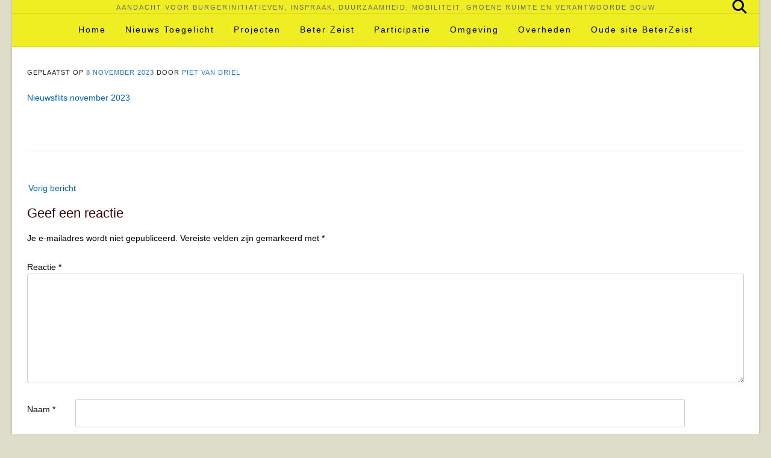

--- FILE ---
content_type: text/html; charset=UTF-8
request_url: https://beterzeist.com/nieuwsflits-november-2023/
body_size: 14836
content:
<!DOCTYPE html><!-- Avant.ORG -->
<html dir="ltr" lang="nl-NL" prefix="og: https://ogp.me/ns#">
<head>
<meta charset="UTF-8">
<meta name="viewport" content="width=device-width, initial-scale=1">
<link rel="profile" href="https://gmpg.org/xfn/11">
<title>Nieuwsflits november 2023 | Stichting Beter Zeist</title>

		<!-- All in One SEO 4.9.3 - aioseo.com -->
	<meta name="robots" content="max-image-preview:large" />
	<meta name="author" content="Piet van Driel"/>
	<link rel="canonical" href="https://beterzeist.com/nieuwsflits-november-2023/" />
	<meta name="generator" content="All in One SEO (AIOSEO) 4.9.3" />
		<meta property="og:locale" content="nl_NL" />
		<meta property="og:site_name" content="Stichting Beter Zeist | aandacht voor burgerinitiatieven, inspraak, duurzaamheid, mobiliteit, groene ruimte en verantwoorde bouw" />
		<meta property="og:type" content="article" />
		<meta property="og:title" content="Nieuwsflits november 2023 | Stichting Beter Zeist" />
		<meta property="og:url" content="https://beterzeist.com/nieuwsflits-november-2023/" />
		<meta property="article:published_time" content="2023-11-08T16:18:50+00:00" />
		<meta property="article:modified_time" content="2023-11-08T16:18:50+00:00" />
		<meta name="twitter:card" content="summary" />
		<meta name="twitter:title" content="Nieuwsflits november 2023 | Stichting Beter Zeist" />
		<script type="application/ld+json" class="aioseo-schema">
			{"@context":"https:\/\/schema.org","@graph":[{"@type":"BreadcrumbList","@id":"https:\/\/beterzeist.com\/nieuwsflits-november-2023\/#breadcrumblist","itemListElement":[{"@type":"ListItem","@id":"https:\/\/beterzeist.com#listItem","position":1,"name":"Home","item":"https:\/\/beterzeist.com","nextItem":{"@type":"ListItem","@id":"https:\/\/beterzeist.com\/nieuwsflits-november-2023\/#listItem","name":"Nieuwsflits november 2023"}},{"@type":"ListItem","@id":"https:\/\/beterzeist.com\/nieuwsflits-november-2023\/#listItem","position":2,"name":"Nieuwsflits november 2023","previousItem":{"@type":"ListItem","@id":"https:\/\/beterzeist.com#listItem","name":"Home"}}]},{"@type":"ItemPage","@id":"https:\/\/beterzeist.com\/nieuwsflits-november-2023\/#itempage","url":"https:\/\/beterzeist.com\/nieuwsflits-november-2023\/","name":"Nieuwsflits november 2023 | Stichting Beter Zeist","inLanguage":"nl-NL","isPartOf":{"@id":"https:\/\/beterzeist.com\/#website"},"breadcrumb":{"@id":"https:\/\/beterzeist.com\/nieuwsflits-november-2023\/#breadcrumblist"},"author":{"@id":"https:\/\/beterzeist.com\/author\/pietvd\/#author"},"creator":{"@id":"https:\/\/beterzeist.com\/author\/pietvd\/#author"},"datePublished":"2023-11-08T16:18:50+00:00","dateModified":"2023-11-08T16:18:50+00:00"},{"@type":"Organization","@id":"https:\/\/beterzeist.com\/#organization","name":"Stichting Beter Zeist","description":"aandacht voor burgerinitiatieven, inspraak, duurzaamheid, mobiliteit, groene ruimte en verantwoorde bouw","url":"https:\/\/beterzeist.com\/","logo":{"@type":"ImageObject","url":"https:\/\/beterzeist.com\/wp-content\/uploads\/2013\/11\/LogoStBZ-e1384771854287.jpg","@id":"https:\/\/beterzeist.com\/nieuwsflits-november-2023\/#organizationLogo","width":180,"height":185},"image":{"@id":"https:\/\/beterzeist.com\/nieuwsflits-november-2023\/#organizationLogo"}},{"@type":"Person","@id":"https:\/\/beterzeist.com\/author\/pietvd\/#author","url":"https:\/\/beterzeist.com\/author\/pietvd\/","name":"Piet van Driel","image":{"@type":"ImageObject","@id":"https:\/\/beterzeist.com\/nieuwsflits-november-2023\/#authorImage","url":"https:\/\/secure.gravatar.com\/avatar\/38c290490b7259370b22fa3a45db8cde7e39b8c5e3f7d946c57e793818cac1b1?s=96&d=mm&r=g","width":96,"height":96,"caption":"Piet van Driel"}},{"@type":"WebSite","@id":"https:\/\/beterzeist.com\/#website","url":"https:\/\/beterzeist.com\/","name":"Stichting Beter Zeist","description":"aandacht voor burgerinitiatieven, inspraak, duurzaamheid, mobiliteit, groene ruimte en verantwoorde bouw","inLanguage":"nl-NL","publisher":{"@id":"https:\/\/beterzeist.com\/#organization"}}]}
		</script>
		<!-- All in One SEO -->

<link rel='dns-prefetch' href='//code.responsivevoice.org' />
<link rel="alternate" type="application/rss+xml" title="Stichting Beter Zeist &raquo; feed" href="https://beterzeist.com/feed/" />
<link rel="alternate" type="application/rss+xml" title="Stichting Beter Zeist &raquo; reacties feed" href="https://beterzeist.com/comments/feed/" />
<link rel="alternate" type="application/rss+xml" title="Stichting Beter Zeist &raquo; Nieuwsflits november 2023 reacties feed" href="https://beterzeist.com/feed/?attachment_id=322838" />
<link rel="alternate" title="oEmbed (JSON)" type="application/json+oembed" href="https://beterzeist.com/wp-json/oembed/1.0/embed?url=https%3A%2F%2Fbeterzeist.com%2Fnieuwsflits-november-2023%2F" />
<link rel="alternate" title="oEmbed (XML)" type="text/xml+oembed" href="https://beterzeist.com/wp-json/oembed/1.0/embed?url=https%3A%2F%2Fbeterzeist.com%2Fnieuwsflits-november-2023%2F&#038;format=xml" />
		<!-- This site uses the Google Analytics by MonsterInsights plugin v9.11.1 - Using Analytics tracking - https://www.monsterinsights.com/ -->
							<script src="//www.googletagmanager.com/gtag/js?id=G-JRSD24Q8DN"  data-cfasync="false" data-wpfc-render="false" type="text/javascript" async></script>
			<script data-cfasync="false" data-wpfc-render="false" type="text/javascript">
				var mi_version = '9.11.1';
				var mi_track_user = true;
				var mi_no_track_reason = '';
								var MonsterInsightsDefaultLocations = {"page_location":"https:\/\/beterzeist.com\/nieuwsflits-november-2023\/"};
								if ( typeof MonsterInsightsPrivacyGuardFilter === 'function' ) {
					var MonsterInsightsLocations = (typeof MonsterInsightsExcludeQuery === 'object') ? MonsterInsightsPrivacyGuardFilter( MonsterInsightsExcludeQuery ) : MonsterInsightsPrivacyGuardFilter( MonsterInsightsDefaultLocations );
				} else {
					var MonsterInsightsLocations = (typeof MonsterInsightsExcludeQuery === 'object') ? MonsterInsightsExcludeQuery : MonsterInsightsDefaultLocations;
				}

								var disableStrs = [
										'ga-disable-G-JRSD24Q8DN',
									];

				/* Function to detect opted out users */
				function __gtagTrackerIsOptedOut() {
					for (var index = 0; index < disableStrs.length; index++) {
						if (document.cookie.indexOf(disableStrs[index] + '=true') > -1) {
							return true;
						}
					}

					return false;
				}

				/* Disable tracking if the opt-out cookie exists. */
				if (__gtagTrackerIsOptedOut()) {
					for (var index = 0; index < disableStrs.length; index++) {
						window[disableStrs[index]] = true;
					}
				}

				/* Opt-out function */
				function __gtagTrackerOptout() {
					for (var index = 0; index < disableStrs.length; index++) {
						document.cookie = disableStrs[index] + '=true; expires=Thu, 31 Dec 2099 23:59:59 UTC; path=/';
						window[disableStrs[index]] = true;
					}
				}

				if ('undefined' === typeof gaOptout) {
					function gaOptout() {
						__gtagTrackerOptout();
					}
				}
								window.dataLayer = window.dataLayer || [];

				window.MonsterInsightsDualTracker = {
					helpers: {},
					trackers: {},
				};
				if (mi_track_user) {
					function __gtagDataLayer() {
						dataLayer.push(arguments);
					}

					function __gtagTracker(type, name, parameters) {
						if (!parameters) {
							parameters = {};
						}

						if (parameters.send_to) {
							__gtagDataLayer.apply(null, arguments);
							return;
						}

						if (type === 'event') {
														parameters.send_to = monsterinsights_frontend.v4_id;
							var hookName = name;
							if (typeof parameters['event_category'] !== 'undefined') {
								hookName = parameters['event_category'] + ':' + name;
							}

							if (typeof MonsterInsightsDualTracker.trackers[hookName] !== 'undefined') {
								MonsterInsightsDualTracker.trackers[hookName](parameters);
							} else {
								__gtagDataLayer('event', name, parameters);
							}
							
						} else {
							__gtagDataLayer.apply(null, arguments);
						}
					}

					__gtagTracker('js', new Date());
					__gtagTracker('set', {
						'developer_id.dZGIzZG': true,
											});
					if ( MonsterInsightsLocations.page_location ) {
						__gtagTracker('set', MonsterInsightsLocations);
					}
										__gtagTracker('config', 'G-JRSD24Q8DN', {"forceSSL":"true","link_attribution":"true"} );
										window.gtag = __gtagTracker;										(function () {
						/* https://developers.google.com/analytics/devguides/collection/analyticsjs/ */
						/* ga and __gaTracker compatibility shim. */
						var noopfn = function () {
							return null;
						};
						var newtracker = function () {
							return new Tracker();
						};
						var Tracker = function () {
							return null;
						};
						var p = Tracker.prototype;
						p.get = noopfn;
						p.set = noopfn;
						p.send = function () {
							var args = Array.prototype.slice.call(arguments);
							args.unshift('send');
							__gaTracker.apply(null, args);
						};
						var __gaTracker = function () {
							var len = arguments.length;
							if (len === 0) {
								return;
							}
							var f = arguments[len - 1];
							if (typeof f !== 'object' || f === null || typeof f.hitCallback !== 'function') {
								if ('send' === arguments[0]) {
									var hitConverted, hitObject = false, action;
									if ('event' === arguments[1]) {
										if ('undefined' !== typeof arguments[3]) {
											hitObject = {
												'eventAction': arguments[3],
												'eventCategory': arguments[2],
												'eventLabel': arguments[4],
												'value': arguments[5] ? arguments[5] : 1,
											}
										}
									}
									if ('pageview' === arguments[1]) {
										if ('undefined' !== typeof arguments[2]) {
											hitObject = {
												'eventAction': 'page_view',
												'page_path': arguments[2],
											}
										}
									}
									if (typeof arguments[2] === 'object') {
										hitObject = arguments[2];
									}
									if (typeof arguments[5] === 'object') {
										Object.assign(hitObject, arguments[5]);
									}
									if ('undefined' !== typeof arguments[1].hitType) {
										hitObject = arguments[1];
										if ('pageview' === hitObject.hitType) {
											hitObject.eventAction = 'page_view';
										}
									}
									if (hitObject) {
										action = 'timing' === arguments[1].hitType ? 'timing_complete' : hitObject.eventAction;
										hitConverted = mapArgs(hitObject);
										__gtagTracker('event', action, hitConverted);
									}
								}
								return;
							}

							function mapArgs(args) {
								var arg, hit = {};
								var gaMap = {
									'eventCategory': 'event_category',
									'eventAction': 'event_action',
									'eventLabel': 'event_label',
									'eventValue': 'event_value',
									'nonInteraction': 'non_interaction',
									'timingCategory': 'event_category',
									'timingVar': 'name',
									'timingValue': 'value',
									'timingLabel': 'event_label',
									'page': 'page_path',
									'location': 'page_location',
									'title': 'page_title',
									'referrer' : 'page_referrer',
								};
								for (arg in args) {
																		if (!(!args.hasOwnProperty(arg) || !gaMap.hasOwnProperty(arg))) {
										hit[gaMap[arg]] = args[arg];
									} else {
										hit[arg] = args[arg];
									}
								}
								return hit;
							}

							try {
								f.hitCallback();
							} catch (ex) {
							}
						};
						__gaTracker.create = newtracker;
						__gaTracker.getByName = newtracker;
						__gaTracker.getAll = function () {
							return [];
						};
						__gaTracker.remove = noopfn;
						__gaTracker.loaded = true;
						window['__gaTracker'] = __gaTracker;
					})();
									} else {
										console.log("");
					(function () {
						function __gtagTracker() {
							return null;
						}

						window['__gtagTracker'] = __gtagTracker;
						window['gtag'] = __gtagTracker;
					})();
									}
			</script>
							<!-- / Google Analytics by MonsterInsights -->
		<style id='wp-img-auto-sizes-contain-inline-css' type='text/css'>
img:is([sizes=auto i],[sizes^="auto," i]){contain-intrinsic-size:3000px 1500px}
/*# sourceURL=wp-img-auto-sizes-contain-inline-css */
</style>
<style id='wp-emoji-styles-inline-css' type='text/css'>

	img.wp-smiley, img.emoji {
		display: inline !important;
		border: none !important;
		box-shadow: none !important;
		height: 1em !important;
		width: 1em !important;
		margin: 0 0.07em !important;
		vertical-align: -0.1em !important;
		background: none !important;
		padding: 0 !important;
	}
/*# sourceURL=wp-emoji-styles-inline-css */
</style>
<style id='wp-block-library-inline-css' type='text/css'>
:root{--wp-block-synced-color:#7a00df;--wp-block-synced-color--rgb:122,0,223;--wp-bound-block-color:var(--wp-block-synced-color);--wp-editor-canvas-background:#ddd;--wp-admin-theme-color:#007cba;--wp-admin-theme-color--rgb:0,124,186;--wp-admin-theme-color-darker-10:#006ba1;--wp-admin-theme-color-darker-10--rgb:0,107,160.5;--wp-admin-theme-color-darker-20:#005a87;--wp-admin-theme-color-darker-20--rgb:0,90,135;--wp-admin-border-width-focus:2px}@media (min-resolution:192dpi){:root{--wp-admin-border-width-focus:1.5px}}.wp-element-button{cursor:pointer}:root .has-very-light-gray-background-color{background-color:#eee}:root .has-very-dark-gray-background-color{background-color:#313131}:root .has-very-light-gray-color{color:#eee}:root .has-very-dark-gray-color{color:#313131}:root .has-vivid-green-cyan-to-vivid-cyan-blue-gradient-background{background:linear-gradient(135deg,#00d084,#0693e3)}:root .has-purple-crush-gradient-background{background:linear-gradient(135deg,#34e2e4,#4721fb 50%,#ab1dfe)}:root .has-hazy-dawn-gradient-background{background:linear-gradient(135deg,#faaca8,#dad0ec)}:root .has-subdued-olive-gradient-background{background:linear-gradient(135deg,#fafae1,#67a671)}:root .has-atomic-cream-gradient-background{background:linear-gradient(135deg,#fdd79a,#004a59)}:root .has-nightshade-gradient-background{background:linear-gradient(135deg,#330968,#31cdcf)}:root .has-midnight-gradient-background{background:linear-gradient(135deg,#020381,#2874fc)}:root{--wp--preset--font-size--normal:16px;--wp--preset--font-size--huge:42px}.has-regular-font-size{font-size:1em}.has-larger-font-size{font-size:2.625em}.has-normal-font-size{font-size:var(--wp--preset--font-size--normal)}.has-huge-font-size{font-size:var(--wp--preset--font-size--huge)}.has-text-align-center{text-align:center}.has-text-align-left{text-align:left}.has-text-align-right{text-align:right}.has-fit-text{white-space:nowrap!important}#end-resizable-editor-section{display:none}.aligncenter{clear:both}.items-justified-left{justify-content:flex-start}.items-justified-center{justify-content:center}.items-justified-right{justify-content:flex-end}.items-justified-space-between{justify-content:space-between}.screen-reader-text{border:0;clip-path:inset(50%);height:1px;margin:-1px;overflow:hidden;padding:0;position:absolute;width:1px;word-wrap:normal!important}.screen-reader-text:focus{background-color:#ddd;clip-path:none;color:#444;display:block;font-size:1em;height:auto;left:5px;line-height:normal;padding:15px 23px 14px;text-decoration:none;top:5px;width:auto;z-index:100000}html :where(.has-border-color){border-style:solid}html :where([style*=border-top-color]){border-top-style:solid}html :where([style*=border-right-color]){border-right-style:solid}html :where([style*=border-bottom-color]){border-bottom-style:solid}html :where([style*=border-left-color]){border-left-style:solid}html :where([style*=border-width]){border-style:solid}html :where([style*=border-top-width]){border-top-style:solid}html :where([style*=border-right-width]){border-right-style:solid}html :where([style*=border-bottom-width]){border-bottom-style:solid}html :where([style*=border-left-width]){border-left-style:solid}html :where(img[class*=wp-image-]){height:auto;max-width:100%}:where(figure){margin:0 0 1em}html :where(.is-position-sticky){--wp-admin--admin-bar--position-offset:var(--wp-admin--admin-bar--height,0px)}@media screen and (max-width:600px){html :where(.is-position-sticky){--wp-admin--admin-bar--position-offset:0px}}

/*# sourceURL=wp-block-library-inline-css */
</style><style id='global-styles-inline-css' type='text/css'>
:root{--wp--preset--aspect-ratio--square: 1;--wp--preset--aspect-ratio--4-3: 4/3;--wp--preset--aspect-ratio--3-4: 3/4;--wp--preset--aspect-ratio--3-2: 3/2;--wp--preset--aspect-ratio--2-3: 2/3;--wp--preset--aspect-ratio--16-9: 16/9;--wp--preset--aspect-ratio--9-16: 9/16;--wp--preset--color--black: #000000;--wp--preset--color--cyan-bluish-gray: #abb8c3;--wp--preset--color--white: #ffffff;--wp--preset--color--pale-pink: #f78da7;--wp--preset--color--vivid-red: #cf2e2e;--wp--preset--color--luminous-vivid-orange: #ff6900;--wp--preset--color--luminous-vivid-amber: #fcb900;--wp--preset--color--light-green-cyan: #7bdcb5;--wp--preset--color--vivid-green-cyan: #00d084;--wp--preset--color--pale-cyan-blue: #8ed1fc;--wp--preset--color--vivid-cyan-blue: #0693e3;--wp--preset--color--vivid-purple: #9b51e0;--wp--preset--gradient--vivid-cyan-blue-to-vivid-purple: linear-gradient(135deg,rgb(6,147,227) 0%,rgb(155,81,224) 100%);--wp--preset--gradient--light-green-cyan-to-vivid-green-cyan: linear-gradient(135deg,rgb(122,220,180) 0%,rgb(0,208,130) 100%);--wp--preset--gradient--luminous-vivid-amber-to-luminous-vivid-orange: linear-gradient(135deg,rgb(252,185,0) 0%,rgb(255,105,0) 100%);--wp--preset--gradient--luminous-vivid-orange-to-vivid-red: linear-gradient(135deg,rgb(255,105,0) 0%,rgb(207,46,46) 100%);--wp--preset--gradient--very-light-gray-to-cyan-bluish-gray: linear-gradient(135deg,rgb(238,238,238) 0%,rgb(169,184,195) 100%);--wp--preset--gradient--cool-to-warm-spectrum: linear-gradient(135deg,rgb(74,234,220) 0%,rgb(151,120,209) 20%,rgb(207,42,186) 40%,rgb(238,44,130) 60%,rgb(251,105,98) 80%,rgb(254,248,76) 100%);--wp--preset--gradient--blush-light-purple: linear-gradient(135deg,rgb(255,206,236) 0%,rgb(152,150,240) 100%);--wp--preset--gradient--blush-bordeaux: linear-gradient(135deg,rgb(254,205,165) 0%,rgb(254,45,45) 50%,rgb(107,0,62) 100%);--wp--preset--gradient--luminous-dusk: linear-gradient(135deg,rgb(255,203,112) 0%,rgb(199,81,192) 50%,rgb(65,88,208) 100%);--wp--preset--gradient--pale-ocean: linear-gradient(135deg,rgb(255,245,203) 0%,rgb(182,227,212) 50%,rgb(51,167,181) 100%);--wp--preset--gradient--electric-grass: linear-gradient(135deg,rgb(202,248,128) 0%,rgb(113,206,126) 100%);--wp--preset--gradient--midnight: linear-gradient(135deg,rgb(2,3,129) 0%,rgb(40,116,252) 100%);--wp--preset--font-size--small: 13px;--wp--preset--font-size--medium: 20px;--wp--preset--font-size--large: 36px;--wp--preset--font-size--x-large: 42px;--wp--preset--spacing--20: 0.44rem;--wp--preset--spacing--30: 0.67rem;--wp--preset--spacing--40: 1rem;--wp--preset--spacing--50: 1.5rem;--wp--preset--spacing--60: 2.25rem;--wp--preset--spacing--70: 3.38rem;--wp--preset--spacing--80: 5.06rem;--wp--preset--shadow--natural: 6px 6px 9px rgba(0, 0, 0, 0.2);--wp--preset--shadow--deep: 12px 12px 50px rgba(0, 0, 0, 0.4);--wp--preset--shadow--sharp: 6px 6px 0px rgba(0, 0, 0, 0.2);--wp--preset--shadow--outlined: 6px 6px 0px -3px rgb(255, 255, 255), 6px 6px rgb(0, 0, 0);--wp--preset--shadow--crisp: 6px 6px 0px rgb(0, 0, 0);}:where(.is-layout-flex){gap: 0.5em;}:where(.is-layout-grid){gap: 0.5em;}body .is-layout-flex{display: flex;}.is-layout-flex{flex-wrap: wrap;align-items: center;}.is-layout-flex > :is(*, div){margin: 0;}body .is-layout-grid{display: grid;}.is-layout-grid > :is(*, div){margin: 0;}:where(.wp-block-columns.is-layout-flex){gap: 2em;}:where(.wp-block-columns.is-layout-grid){gap: 2em;}:where(.wp-block-post-template.is-layout-flex){gap: 1.25em;}:where(.wp-block-post-template.is-layout-grid){gap: 1.25em;}.has-black-color{color: var(--wp--preset--color--black) !important;}.has-cyan-bluish-gray-color{color: var(--wp--preset--color--cyan-bluish-gray) !important;}.has-white-color{color: var(--wp--preset--color--white) !important;}.has-pale-pink-color{color: var(--wp--preset--color--pale-pink) !important;}.has-vivid-red-color{color: var(--wp--preset--color--vivid-red) !important;}.has-luminous-vivid-orange-color{color: var(--wp--preset--color--luminous-vivid-orange) !important;}.has-luminous-vivid-amber-color{color: var(--wp--preset--color--luminous-vivid-amber) !important;}.has-light-green-cyan-color{color: var(--wp--preset--color--light-green-cyan) !important;}.has-vivid-green-cyan-color{color: var(--wp--preset--color--vivid-green-cyan) !important;}.has-pale-cyan-blue-color{color: var(--wp--preset--color--pale-cyan-blue) !important;}.has-vivid-cyan-blue-color{color: var(--wp--preset--color--vivid-cyan-blue) !important;}.has-vivid-purple-color{color: var(--wp--preset--color--vivid-purple) !important;}.has-black-background-color{background-color: var(--wp--preset--color--black) !important;}.has-cyan-bluish-gray-background-color{background-color: var(--wp--preset--color--cyan-bluish-gray) !important;}.has-white-background-color{background-color: var(--wp--preset--color--white) !important;}.has-pale-pink-background-color{background-color: var(--wp--preset--color--pale-pink) !important;}.has-vivid-red-background-color{background-color: var(--wp--preset--color--vivid-red) !important;}.has-luminous-vivid-orange-background-color{background-color: var(--wp--preset--color--luminous-vivid-orange) !important;}.has-luminous-vivid-amber-background-color{background-color: var(--wp--preset--color--luminous-vivid-amber) !important;}.has-light-green-cyan-background-color{background-color: var(--wp--preset--color--light-green-cyan) !important;}.has-vivid-green-cyan-background-color{background-color: var(--wp--preset--color--vivid-green-cyan) !important;}.has-pale-cyan-blue-background-color{background-color: var(--wp--preset--color--pale-cyan-blue) !important;}.has-vivid-cyan-blue-background-color{background-color: var(--wp--preset--color--vivid-cyan-blue) !important;}.has-vivid-purple-background-color{background-color: var(--wp--preset--color--vivid-purple) !important;}.has-black-border-color{border-color: var(--wp--preset--color--black) !important;}.has-cyan-bluish-gray-border-color{border-color: var(--wp--preset--color--cyan-bluish-gray) !important;}.has-white-border-color{border-color: var(--wp--preset--color--white) !important;}.has-pale-pink-border-color{border-color: var(--wp--preset--color--pale-pink) !important;}.has-vivid-red-border-color{border-color: var(--wp--preset--color--vivid-red) !important;}.has-luminous-vivid-orange-border-color{border-color: var(--wp--preset--color--luminous-vivid-orange) !important;}.has-luminous-vivid-amber-border-color{border-color: var(--wp--preset--color--luminous-vivid-amber) !important;}.has-light-green-cyan-border-color{border-color: var(--wp--preset--color--light-green-cyan) !important;}.has-vivid-green-cyan-border-color{border-color: var(--wp--preset--color--vivid-green-cyan) !important;}.has-pale-cyan-blue-border-color{border-color: var(--wp--preset--color--pale-cyan-blue) !important;}.has-vivid-cyan-blue-border-color{border-color: var(--wp--preset--color--vivid-cyan-blue) !important;}.has-vivid-purple-border-color{border-color: var(--wp--preset--color--vivid-purple) !important;}.has-vivid-cyan-blue-to-vivid-purple-gradient-background{background: var(--wp--preset--gradient--vivid-cyan-blue-to-vivid-purple) !important;}.has-light-green-cyan-to-vivid-green-cyan-gradient-background{background: var(--wp--preset--gradient--light-green-cyan-to-vivid-green-cyan) !important;}.has-luminous-vivid-amber-to-luminous-vivid-orange-gradient-background{background: var(--wp--preset--gradient--luminous-vivid-amber-to-luminous-vivid-orange) !important;}.has-luminous-vivid-orange-to-vivid-red-gradient-background{background: var(--wp--preset--gradient--luminous-vivid-orange-to-vivid-red) !important;}.has-very-light-gray-to-cyan-bluish-gray-gradient-background{background: var(--wp--preset--gradient--very-light-gray-to-cyan-bluish-gray) !important;}.has-cool-to-warm-spectrum-gradient-background{background: var(--wp--preset--gradient--cool-to-warm-spectrum) !important;}.has-blush-light-purple-gradient-background{background: var(--wp--preset--gradient--blush-light-purple) !important;}.has-blush-bordeaux-gradient-background{background: var(--wp--preset--gradient--blush-bordeaux) !important;}.has-luminous-dusk-gradient-background{background: var(--wp--preset--gradient--luminous-dusk) !important;}.has-pale-ocean-gradient-background{background: var(--wp--preset--gradient--pale-ocean) !important;}.has-electric-grass-gradient-background{background: var(--wp--preset--gradient--electric-grass) !important;}.has-midnight-gradient-background{background: var(--wp--preset--gradient--midnight) !important;}.has-small-font-size{font-size: var(--wp--preset--font-size--small) !important;}.has-medium-font-size{font-size: var(--wp--preset--font-size--medium) !important;}.has-large-font-size{font-size: var(--wp--preset--font-size--large) !important;}.has-x-large-font-size{font-size: var(--wp--preset--font-size--x-large) !important;}
/*# sourceURL=global-styles-inline-css */
</style>

<style id='classic-theme-styles-inline-css' type='text/css'>
/*! This file is auto-generated */
.wp-block-button__link{color:#fff;background-color:#32373c;border-radius:9999px;box-shadow:none;text-decoration:none;padding:calc(.667em + 2px) calc(1.333em + 2px);font-size:1.125em}.wp-block-file__button{background:#32373c;color:#fff;text-decoration:none}
/*# sourceURL=/wp-includes/css/classic-themes.min.css */
</style>
<link rel='stylesheet' id='contact-form-7-css' href='https://beterzeist.com/wp-content/plugins/contact-form-7/includes/css/styles.css?ver=6.1.4' type='text/css' media='all' />
<link rel='stylesheet' id='rv-style-css' href='https://beterzeist.com/wp-content/plugins/responsivevoice-text-to-speech/includes/css/responsivevoice.css?ver=6.9' type='text/css' media='all' />
<link rel='stylesheet' id='avant-font-awesome-css' href='https://beterzeist.com/wp-content/themes/avant/includes/font-awesome/css/all.min.css?ver=6.5.1' type='text/css' media='all' />
<link rel='stylesheet' id='avant-style-css' href='https://beterzeist.com/wp-content/themes/avant/style.css?ver=1.2.01' type='text/css' media='all' />
<link rel='stylesheet' id='avant-header-style-css' href='https://beterzeist.com/wp-content/themes/avant/templates/header/css/header-three.css?ver=1.2.01' type='text/css' media='all' />
<link rel='stylesheet' id='avant-footer-style-css' href='https://beterzeist.com/wp-content/themes/avant/templates/footer/css/footer-standard.css?ver=1.2.01' type='text/css' media='all' />
<script type="text/javascript" src="https://beterzeist.com/wp-content/plugins/google-analytics-for-wordpress/assets/js/frontend-gtag.min.js?ver=9.11.1" id="monsterinsights-frontend-script-js" async="async" data-wp-strategy="async"></script>
<script data-cfasync="false" data-wpfc-render="false" type="text/javascript" id='monsterinsights-frontend-script-js-extra'>/* <![CDATA[ */
var monsterinsights_frontend = {"js_events_tracking":"true","download_extensions":"doc,pdf,ppt,zip,xls,docx,pptx,xlsx","inbound_paths":"[{\"path\":\"\\\/go\\\/\",\"label\":\"affiliate\"},{\"path\":\"\\\/recommend\\\/\",\"label\":\"affiliate\"}]","home_url":"https:\/\/beterzeist.com","hash_tracking":"false","v4_id":"G-JRSD24Q8DN"};/* ]]> */
</script>
<script type="text/javascript" src="https://code.responsivevoice.org/responsivevoice.js?key=6OAqZFti" id="responsive-voice-js"></script>
<script type="text/javascript" src="https://beterzeist.com/wp-includes/js/jquery/jquery.min.js?ver=3.7.1" id="jquery-core-js"></script>
<script type="text/javascript" src="https://beterzeist.com/wp-includes/js/jquery/jquery-migrate.min.js?ver=3.4.1" id="jquery-migrate-js"></script>
<link rel="https://api.w.org/" href="https://beterzeist.com/wp-json/" /><link rel="alternate" title="JSON" type="application/json" href="https://beterzeist.com/wp-json/wp/v2/media/322838" /><link rel="EditURI" type="application/rsd+xml" title="RSD" href="https://beterzeist.com/xmlrpc.php?rsd" />
<meta name="generator" content="WordPress 6.9" />
<link rel='shortlink' href='https://beterzeist.com/?p=322838' />
		<script type="text/javascript">
			var _statcounter = _statcounter || [];
			_statcounter.push({"tags": {"author": "Piet"}});
		</script>
		<style type="text/css" id="custom-background-css">
body.custom-background { background-color: #ddddc9; }
</style>
	
<!-- Begin Custom CSS -->
<style type="text/css" id="avant-custom-css">
.site-top-border,
				#comments .form-submit #submit,
				.search-block .search-submit,
				.side-aligned-social a.social-icon,
				.no-results-btn,
				button,
				input[type="button"],
				input[type="reset"],
				input[type="submit"],
				.widget-title-style-underline-short .widget-area .widget-title:after,
				.woocommerce ul.products li.product a.add_to_cart_button, .woocommerce-page ul.products li.product a.add_to_cart_button,
				.woocommerce ul.products li.product .onsale, .woocommerce-page ul.products li.product .onsale,
				.woocommerce button.button.alt,
				.woocommerce-page button.button.alt,
				.woocommerce input.button.alt:hover,
				.woocommerce-page #content input.button.alt:hover,
				.woocommerce .cart-collaterals .shipping_calculator .button,
				.woocommerce-page .cart-collaterals .shipping_calculator .button,
				.woocommerce a.button,
				.woocommerce-page a.button,
				.woocommerce input.button,
				.woocommerce-page #content input.button,
				.woocommerce-page input.button,
				.woocommerce #review_form #respond .form-submit input,
				.woocommerce-page #review_form #respond .form-submit input,
				.woocommerce-cart .wc-proceed-to-checkout a.checkout-button:hover,
				.woocommerce button.button.alt.disabled,.woocommerce button.button.alt.disabled:hover,
				.single-product span.onsale,
				.main-navigation ul ul a:hover,
				.main-navigation ul ul li.current-menu-item > a,
				.main-navigation ul ul li.current_page_item > a,
				.main-navigation ul ul li.current-menu-parent > a,
				.main-navigation ul ul li.current_page_parent > a,
				.main-navigation ul ul li.current-menu-ancestor > a,
				.main-navigation ul ul li.current_page_ancestor > a,
				.main-navigation.avant-nav-style-solid .current_page_item > a,
				.woocommerce .widget_price_filter .ui-slider .ui-slider-range,
				.woocommerce .widget_price_filter .ui-slider .ui-slider-handle,
				.wpcf7-submit,
				.wp-paginate li a:hover,
				.wp-paginate li a:active,
				.wp-paginate li .current,
				.wp-paginate.wpp-modern-grey li a:hover,
				.wp-paginate.wpp-modern-grey li .current{background:inherit;background-color:#0166bf;}blockquote{border-left-color:#0166bf !important;}a,
				.content-area .entry-content a,
				#comments a,
				.post-edit-link,
				.site-title a,
				.error-404.not-found .page-header .page-title span,
				.search-button .fa-search,
				.header-cart-checkout.cart-has-items .fa-shopping-cart,
				.woocommerce ul.products li.product .price,
				.site-header-top-right .social-icon:hover,
				.site-footer-bottom-bar .social-icon:hover,
				.site-footer-bottom-bar ul li a:hover,
				a.privacy-policy-link:hover,
				.main-navigation.avant-nav-style-plain ul > li > a:hover,
				.main-navigation.avant-nav-style-plain ul > li.current-menu-item > a,
				.main-navigation.avant-nav-style-plain ul > li.current-menu-ancestor > a,
				.main-navigation.avant-nav-style-plain ul > li.current-menu-parent > a,
				.main-navigation.avant-nav-style-plain ul > li.current_page_parent > a,
				.main-navigation.avant-nav-style-plain ul > li.current_page_ancestor > a,
				.main-navigation.avant-nav-style-plain .current_page_item > a,
				.avant-header-nav ul li.focus > a,
				nav.main-navigation ul li.menu-item.focus > a{color:#0166bf;}.content-boxed{background-color:#ffffff;}body,
				.widget-area .widget a{font-family:'Arial', sans-serif;}body,
                .widget-area .widget a,
                .woocommerce .woocommerce-breadcrumb a,
                .woocommerce .woocommerce-breadcrumb,
                .woocommerce-page .woocommerce-breadcrumb,
                .woocommerce #content ul.products li.product span.price,
                .woocommerce-page #content ul.products li.product span.price,
                .woocommerce div.product .woocommerce-tabs ul.tabs li a{color:#000000;}h1, h2, h3, h4, h5, h6,
                h1 a, h2 a, h3 a, h4 a, h5 a, h6 a,
                .widget-area .widget-title,
                .main-navigation ul li a,
                .woocommerce table.cart th,
                .woocommerce-page #content table.cart th,
                .woocommerce-page table.cart th,
                .woocommerce input.button.alt,
                .woocommerce-page #content input.button.alt,
                .woocommerce table.cart input,
                .woocommerce-page #content table.cart input,
                .woocommerce-page table.cart input,
                button, input[type="button"],
                input[type="reset"],
                input[type="submit"]{font-family:'Arial', sans-serif;}h1, h2, h3, h4, h5, h6,
                h1 a, h2 a, h3 a, h4 a, h5 a, h6 a,
                .widget-area .widget-title{color:#3a0000;}.site-title a{font-family:'Verdana', sans-serif;}.site-title{font-size:0px;}.site-description{font-family:'Arial Black', sans-serif;font-size:11px;}.site-branding{padding-top:0px;padding-bottom:0px;}.main-navigation li{text-transform:none;}.main-navigation li a,
				.header-cart{font-size:14px;}.site-top-bar.site-header-layout-one .search-block,
				.site-header.site-header-layout-one .site-header-top,
				.site-header.site-header-layout-one .search-block,
				.site-header.site-header-layout-one .main-navigation ul ul,
				.site-header.site-header-layout-two,
				.site-header.site-header-layout-two .site-header-top,
				.site-header.site-header-layout-two .main-navigation ul ul,
				.site-header.site-header-layout-four,
				.site-header.site-header-layout-four .main-navigation ul ul,
				.site-header.site-header-layout-five,
				.site-header.site-header-layout-five .main-navigation ul ul,
				.site-header.site-header-layout-three,
				.site-header.site-header-layout-three .site-header-top,
				.site-header.site-header-layout-three .main-navigation ul ul,
				.site-header-side-container-inner,
				.site-top-bar.site-header-layout-six,
				.site-header.site-header-layout-six,
				.site-header.site-header-layout-six .main-navigation ul ul,
				.site-header-side-container .search-block{background-color:#eeee22;}.site-header.site-header-layout-seven,
				.site-header.site-header-layout-seven .main-navigation ul ul{background-color:rgba(238, 238, 34, 0.30);;}.site-header-top,
				.site-header-social,
				.site-header-search,
				.site-header-layout-one .header-cart,
				.site-header-layout-six .header-cart,
				.main-navigation ul li a,
				.site-header-top .social-icon,
				.site-header.site-header-layout-six .site-top-bar-right-extra-txt{color:#000000;}.site-top-bar.site-header-layout-one,
				.site-top-bar.site-header-layout-one .site-top-bar-left,
				.site-top-bar.site-header-layout-one .site-top-bar-right,
				.site-top-bar.site-header-layout-one .avant-header-nav ul ul,
				.site-top-bar.site-header-layout-two,
				.site-top-bar.site-header-layout-two .site-top-bar-left,
				.site-top-bar.site-header-layout-two .site-top-bar-right,
				.site-top-bar.site-header-layout-two .avant-header-nav ul ul,
				.site-top-bar.site-header-layout-two .search-block,
				.site-top-bar.site-header-layout-three,
				.site-top-bar.site-header-layout-three .site-top-bar-left,
				.site-top-bar.site-header-layout-three .site-top-bar-right,
				.site-top-bar.site-header-layout-three .avant-header-nav ul ul,
				.site-top-bar.site-header-layout-three .search-block,
				.site-top-bar.site-header-layout-four,
				.site-top-bar.site-header-layout-four .site-top-bar-left,
				.site-top-bar.site-header-layout-four .site-top-bar-right,
				.site-top-bar.site-header-layout-four .avant-header-nav ul ul,
				.site-top-bar.site-header-layout-four .search-block,
				.site-top-bar.site-header-layout-five,
				.site-top-bar.site-header-layout-five .site-top-bar-left,
				.site-top-bar.site-header-layout-five .site-top-bar-right,
				.site-top-bar.site-header-layout-five .avant-header-nav ul ul,
				.site-top-bar.site-header-layout-five .search-block,
				.site-top-bar.site-header-layout-six,
				.site-top-bar.site-header-layout-six .avant-header-nav ul ul,
				.site-top-bar.site-header-layout-seven,
				.site-top-bar.site-header-layout-seven .site-top-bar-left,
				.site-top-bar.site-header-layout-seven .site-top-bar-right,
				.site-top-bar.site-header-layout-seven .search-block{background-color:#ffffff;}.site-top-bar{color:#aaaaaa;}.site-header.site-header-layout-one .main-navigation ul ul,
				.site-header.site-header-layout-two .main-navigation ul ul,
				.site-header.site-header-layout-three .main-navigation ul ul,
				.site-header.site-header-layout-four .main-navigation ul ul,
				.site-header.site-header-layout-five .main-navigation ul ul,
				.site-header.site-header-layout-six .main-navigation ul ul{background-color:#eeee22;}.site-header.site-header-layout-seven .main-navigation ul ul{background-color:rgba(238, 238, 34, 0.30);;}.site-header.site-header-layout-one .main-navigation ul ul li a,
				.site-header.site-header-layout-two .main-navigation ul ul li a,
				.site-header.site-header-layout-three .main-navigation ul ul li a,
				.site-header.site-header-layout-four .main-navigation ul ul li a,
				.site-header.site-header-layout-five .main-navigation ul ul li a,
				.site-header.site-header-layout-six .main-navigation ul ul li a,
				.site-header.site-header-layout-seven .main-navigation ul ul li a{color:#000000;}.site-footer-bottom-bar{background-color:#68e873;color:#000000;}.woocommerce #container,
				.woocommerce-page #container,
				.content-area,
				.widget-area,
				.blog-break-blocks article.hentry,
				.widget-area.sidebar-break-blocks .widget,
				.blog-break-blocks .blog-blocks-wrap article.blog-blocks-layout .blog-blocks-content,
				.blog-break-blocks .blog-post-blocks-inner.blog-post-shape-round{background-color:#ffffff;}.site-main > .entry-header h2,
				.woocommerce-products-header h1,
				.single .entry-title{color:#3a0000;}.widget-area .widget{margin:0 0 32px;}
@media (max-width: 782px){.site-top-bar{display:none !important;}}
</style>
<!-- End Custom CSS -->
</head>
<body data-rsssl=1 class="attachment wp-singular attachment-template-default single single-attachment postid-322838 attachmentid-322838 attachment-pdf custom-background wp-theme-avant fl-builder-lite-2-9-4-2 fl-no-js avant-shop-remove-titlebar">
<a class="skip-link screen-reader-text" href="#site-content">Spring naar inhoud</a>

<div id="page" class="hfeed site boxed-site avant-no-slider avant-site-boxed">

<div class="content-boxed">	
<div class="site-boxed">	
		
				
	

<header id="masthead" class="site-header site-header-layout-three  ">
	
	<div class="site-container">
		
				    <div class="search-block">
		        <form role="search" method="get" class="search-form" action="https://beterzeist.com/">
	<label>
		<input type="search" class="search-field" placeholder="Zoek &amp; druk enter..." value="" name="s" />
	</label>
	<input type="submit" class="search-submit" value="&nbsp;" />
</form>		    </div>
					
		<div class="site-branding">
			
				            <h1 class="site-title"><a href="https://beterzeist.com/" title="Stichting Beter Zeist" rel="home">Stichting Beter Zeist</a></h1>
	            <h2 class="site-description">aandacht voor burgerinitiatieven, inspraak, duurzaamheid, mobiliteit, groene ruimte en verantwoorde bouw</h2>
	        			
		</div><!-- .site-branding -->
		
				
		<div class="site-header-search">
			
							<button class="menu-search">
			    	<i class="fas fa-search search-btn"></i>
			    </button>
						
						
		</div>
		
		<div class="clearboth"></div>
	</div>
	
	<div class="site-header-top">
		
		<div class="site-container">

						
				<nav id="site-navigation" class="main-navigation avant-nav-style-plain" role="navigation">
					<button class="header-menu-button"><i class="fas fa-bars"></i><span>menu</span></button>
					<div id="main-menu" class="main-menu-container">
                        <div class="main-menu-inner">
                            <button class="main-menu-close"><i class="fas fa-angle-right"></i><i class="fas fa-angle-left"></i></button>
                            <div class="menu-main-menu-container"><ul id="primary-menu" class="menu"><li id="menu-item-320865" class="menu-item menu-item-type-post_type menu-item-object-page menu-item-home menu-item-320865"><a href="https://beterzeist.com/">Home</a></li>
<li id="menu-item-321945" class="menu-item menu-item-type-post_type menu-item-object-page menu-item-has-children menu-item-321945"><a href="https://beterzeist.com/nieuws/">Nieuws Toegelicht</a>
<ul class="sub-menu">
	<li id="menu-item-323116" class="menu-item menu-item-type-post_type menu-item-object-page menu-item-323116"><a href="https://beterzeist.com/nieuws-toegelicht/">Nieuws Toegelicht jaargang 2025</a></li>
	<li id="menu-item-322891" class="menu-item menu-item-type-post_type menu-item-object-page menu-item-322891"><a href="https://beterzeist.com/nieuws-toegelicht-jaargang-2024/">Nieuws Toegelicht jaargang 2024</a></li>
	<li id="menu-item-322905" class="menu-item menu-item-type-post_type menu-item-object-page menu-item-322905"><a href="https://beterzeist.com/nieuws-toegelicht-jaargang-2023/">Nieuws Toegelicht jaargang 2023</a></li>
	<li id="menu-item-322411" class="menu-item menu-item-type-post_type menu-item-object-page menu-item-322411"><a href="https://beterzeist.com/nieuws-toegelicht-jaargang-2022/">Nieuws Toegelicht jaargang 2022</a></li>
	<li id="menu-item-322237" class="menu-item menu-item-type-post_type menu-item-object-page menu-item-322237"><a href="https://beterzeist.com/nieuws-toegelicht-jaargang-2021/">Nieuws Toegelicht jaargang 2021</a></li>
	<li id="menu-item-322238" class="menu-item menu-item-type-post_type menu-item-object-page menu-item-322238"><a href="https://beterzeist.com/nieuws-toegelicht-jaargang-2020/">Nieuws Toegelicht jaargang 2020</a></li>
	<li id="menu-item-4027" class="menu-item menu-item-type-post_type menu-item-object-page menu-item-4027"><a href="https://beterzeist.com/nieuwsflitsen/">Nieuwsflitsen 2010-2020</a></li>
</ul>
</li>
<li id="menu-item-323098" class="menu-item menu-item-type-post_type menu-item-object-page menu-item-323098"><a href="https://beterzeist.com/projecten/">Projecten</a></li>
<li id="menu-item-4043" class="menu-item menu-item-type-post_type menu-item-object-page menu-item-has-children menu-item-4043"><a href="https://beterzeist.com/beter-zeist/">Beter Zeist</a>
<ul class="sub-menu">
	<li id="menu-item-4024" class="menu-item menu-item-type-post_type menu-item-object-page menu-item-4024"><a href="https://beterzeist.com/algemeen-en-contact/">Algemeen en Contact</a></li>
	<li id="menu-item-4022" class="menu-item menu-item-type-post_type menu-item-object-page menu-item-4022"><a href="https://beterzeist.com/beter-zeist-in-het-kort/">Beter Zeist in het kort</a></li>
	<li id="menu-item-4023" class="menu-item menu-item-type-post_type menu-item-object-page menu-item-4023"><a href="https://beterzeist.com/missie-en-canon/">Missie en Canon</a></li>
	<li id="menu-item-4021" class="menu-item menu-item-type-post_type menu-item-object-page menu-item-4021"><a href="https://beterzeist.com/jaarstukken/">Jaarstukken</a></li>
	<li id="menu-item-320508" class="menu-item menu-item-type-post_type menu-item-object-page menu-item-320508"><a href="https://beterzeist.com/privacy/">Privacy</a></li>
</ul>
</li>
<li id="menu-item-319414" class="menu-item menu-item-type-post_type menu-item-object-page menu-item-has-children menu-item-319414"><a href="https://beterzeist.com/participatie/">Participatie</a>
<ul class="sub-menu">
	<li id="menu-item-319413" class="menu-item menu-item-type-post_type menu-item-object-page menu-item-319413"><a href="https://beterzeist.com/burgerparticipatie/">Burgerparticipatie</a></li>
	<li id="menu-item-319426" class="menu-item menu-item-type-post_type menu-item-object-page menu-item-319426"><a href="https://beterzeist.com/formele-inspraak/">Formele Inspraak</a></li>
	<li id="menu-item-319425" class="menu-item menu-item-type-post_type menu-item-object-page menu-item-319425"><a href="https://beterzeist.com/publieksinitiatieven/">Publieksinitiatieven</a></li>
	<li id="menu-item-319424" class="menu-item menu-item-type-post_type menu-item-object-page menu-item-319424"><a href="https://beterzeist.com/overheidsparticipatie/">Overheidsparticipatie</a></li>
	<li id="menu-item-320808" class="menu-item menu-item-type-post_type menu-item-object-page menu-item-has-children menu-item-320808"><a href="https://beterzeist.com/red-zeist/">RED Zeist</a>
	<ul class="sub-menu">
		<li id="menu-item-321683" class="menu-item menu-item-type-post_type menu-item-object-page menu-item-321683"><a href="https://beterzeist.com/petitie/">Petitie Red Zeist</a></li>
		<li id="menu-item-320812" class="menu-item menu-item-type-post_type menu-item-object-page menu-item-320812"><a href="https://beterzeist.com/petitie-nieuws/">Petitie Nieuws</a></li>
		<li id="menu-item-321201" class="menu-item menu-item-type-post_type menu-item-object-page menu-item-321201"><a href="https://beterzeist.com/kernboodschap/">Kernboodschap</a></li>
		<li id="menu-item-320806" class="menu-item menu-item-type-post_type menu-item-object-page menu-item-has-children menu-item-320806"><a href="https://beterzeist.com/achtergronden/">Achtergronden</a>
		<ul class="sub-menu">
			<li id="menu-item-320805" class="menu-item menu-item-type-post_type menu-item-object-page menu-item-320805"><a href="https://beterzeist.com/onderbouwing/">Onderbouwing petitie RED Zeist</a></li>
			<li id="menu-item-320804" class="menu-item menu-item-type-post_type menu-item-object-page menu-item-320804"><a href="https://beterzeist.com/feiten-en-cijfers/">Feiten en Cijfers</a></li>
			<li id="menu-item-320803" class="menu-item menu-item-type-post_type menu-item-object-page menu-item-320803"><a href="https://beterzeist.com/ontwikkeling-omgevingsvisie-zeist/">Ontwikkeling omgevingsvisie Zeist</a></li>
			<li id="menu-item-320802" class="menu-item menu-item-type-post_type menu-item-object-page menu-item-320802"><a href="https://beterzeist.com/links-red-zeist/">Links</a></li>
		</ul>
</li>
	</ul>
</li>
</ul>
</li>
<li id="menu-item-319590" class="menu-item menu-item-type-post_type menu-item-object-page menu-item-has-children menu-item-319590"><a href="https://beterzeist.com/omgeving/">Omgeving</a>
<ul class="sub-menu">
	<li id="menu-item-319608" class="menu-item menu-item-type-post_type menu-item-object-page menu-item-319608"><a href="https://beterzeist.com/wijken-en-dorpen/">Wijken en Dorpen</a></li>
	<li id="menu-item-319607" class="menu-item menu-item-type-post_type menu-item-object-page menu-item-319607"><a href="https://beterzeist.com/omgevingswet/">Omgevingswet</a></li>
	<li id="menu-item-322011" class="menu-item menu-item-type-post_type menu-item-object-page menu-item-322011"><a href="https://beterzeist.com/omgevingsvisie-zeist/">Omgevingsvisie Zeist</a></li>
	<li id="menu-item-319726" class="menu-item menu-item-type-post_type menu-item-object-page menu-item-319726"><a href="https://beterzeist.com/visies-en-plannen/">Visies en Plannen</a></li>
	<li id="menu-item-319755" class="menu-item menu-item-type-post_type menu-item-object-page menu-item-319755"><a href="https://beterzeist.com/milieu-en-energie/">Milieu en Energie</a></li>
	<li id="menu-item-319754" class="menu-item menu-item-type-post_type menu-item-object-page menu-item-319754"><a href="https://beterzeist.com/economie/">Economie</a></li>
	<li id="menu-item-319753" class="menu-item menu-item-type-post_type menu-item-object-page menu-item-319753"><a href="https://beterzeist.com/bouwen-en-wonen/">Bouwen en Wonen</a></li>
	<li id="menu-item-319836" class="menu-item menu-item-type-post_type menu-item-object-page menu-item-319836"><a href="https://beterzeist.com/groen-natuur-en-landschap/">Groen, Natuur en Landschap</a></li>
	<li id="menu-item-319818" class="menu-item menu-item-type-post_type menu-item-object-page menu-item-319818"><a href="https://beterzeist.com/verkeer-en-vervoer/">Verkeer en Vervoer</a></li>
	<li id="menu-item-319790" class="menu-item menu-item-type-post_type menu-item-object-page menu-item-319790"><a href="https://beterzeist.com/sport-en-bewegen/">Sport en Bewegen</a></li>
</ul>
</li>
<li id="menu-item-319911" class="menu-item menu-item-type-post_type menu-item-object-page menu-item-has-children menu-item-319911"><a href="https://beterzeist.com/overheden/">Overheden</a>
<ul class="sub-menu">
	<li id="menu-item-319910" class="menu-item menu-item-type-post_type menu-item-object-page menu-item-319910"><a href="https://beterzeist.com/rijk/">Rijk</a></li>
	<li id="menu-item-319909" class="menu-item menu-item-type-post_type menu-item-object-page menu-item-319909"><a href="https://beterzeist.com/provincie/">Provincie</a></li>
	<li id="menu-item-319908" class="menu-item menu-item-type-post_type menu-item-object-page menu-item-319908"><a href="https://beterzeist.com/regio-u10-u16/">Regio’s U10 en U16</a></li>
	<li id="menu-item-319907" class="menu-item menu-item-type-post_type menu-item-object-page menu-item-319907"><a href="https://beterzeist.com/overige-samenwerking/">Overige Samenwerking</a></li>
	<li id="menu-item-319906" class="menu-item menu-item-type-post_type menu-item-object-page menu-item-319906"><a href="https://beterzeist.com/zeist/">Zeist</a></li>
</ul>
</li>
<li id="menu-item-319710" class="menu-item menu-item-type-post_type menu-item-object-page menu-item-319710"><a href="https://beterzeist.com/oude-site-beterzeist/">Oude site BeterZeist</a></li>
</ul></div>                        </div>
                    </div>
				</nav><!-- #site-navigation -->

						
		</div>
		<div class="clearboth"></div>
		
	</div>
	
</header><!-- #masthead -->
		
</div>	
	
<div class="site-boxed">
		
						
			
	<div class="site-container content-container content-no-sidebar       widget-title-style-plain">
	<div id="primary" class="content-area">
		<main id="main" class="site-main" role="main">

		
			
<article id="post-322838" class="post-322838 attachment type-attachment status-inherit hentry">

	    	
			<div class="entry-meta">
			<span class="posted-on">Geplaatst op <a href="https://beterzeist.com/nieuwsflits-november-2023/" rel="bookmark"><time class="entry-date published updated" datetime="2023-11-08T16:18:50+00:00">8 november 2023</time></a></span><span class="byline"> door <span class="author vcard"><a class="url fn n" href="https://beterzeist.com/author/pietvd/">Piet van Driel</a></span></span>		</div><!-- .entry-meta -->
		
		
	<div class="entry-content">
		<p class="attachment"><a href='https://beterzeist.com/wp-content/uploads/2023/11/Nieuwsflits-november-2023.pdf'>Nieuwsflits november 2023</a></p>
			</div><!-- .entry-content -->
	
			<footer class="entry-footer">
					</footer><!-- .entry-footer -->
		
</article><!-- #post-## -->

							    <nav class="navigation post-navigation" role="navigation">
        <span class="screen-reader-text">Bericht navigatie</span>
        <div class="nav-links">
            <div class="nav-previous"><a href="https://beterzeist.com/nieuwsflits-november-2023/" rel="prev">Vorig bericht</a></div>        </div><!-- .nav-links -->
    </nav><!-- .navigation -->
    			
			<div id="comments" class="comments-area">

	
	
	
		<div id="respond" class="comment-respond">
		<h3 id="reply-title" class="comment-reply-title">Geef een reactie <small><a rel="nofollow" id="cancel-comment-reply-link" href="/nieuwsflits-november-2023/#respond" style="display:none;">Reactie annuleren</a></small></h3><form action="https://beterzeist.com/wp-comments-post.php" method="post" id="commentform" class="comment-form"><p class="comment-notes"><span id="email-notes">Je e-mailadres wordt niet gepubliceerd.</span> <span class="required-field-message">Vereiste velden zijn gemarkeerd met <span class="required">*</span></span></p><p class="comment-form-comment"><label for="comment">Reactie <span class="required">*</span></label> <textarea id="comment" name="comment" cols="45" rows="8" maxlength="65525" required></textarea></p><p class="comment-form-author"><label for="author">Naam <span class="required">*</span></label> <input id="author" name="author" type="text" value="" size="30" maxlength="245" autocomplete="name" required /></p>
<p class="comment-form-email"><label for="email">E-mail <span class="required">*</span></label> <input id="email" name="email" type="email" value="" size="30" maxlength="100" aria-describedby="email-notes" autocomplete="email" required /></p>
<p class="comment-form-url"><label for="url">Site</label> <input id="url" name="url" type="url" value="" size="30" maxlength="200" autocomplete="url" /></p>
<p class="comment-form-cookies-consent"><input id="wp-comment-cookies-consent" name="wp-comment-cookies-consent" type="checkbox" value="yes" /> <label for="wp-comment-cookies-consent">Mijn naam, e-mail en site opslaan in deze browser voor de volgende keer wanneer ik een reactie plaats.</label></p>
<p class="form-submit"><input name="submit" type="submit" id="submit" class="submit" value="Reactie plaatsen" /> <input type='hidden' name='comment_post_ID' value='322838' id='comment_post_ID' />
<input type='hidden' name='comment_parent' id='comment_parent' value='0' />
</p><p style="display: none;"><input type="hidden" id="akismet_comment_nonce" name="akismet_comment_nonce" value="ea11df8736" /></p><p style="display: none !important;" class="akismet-fields-container" data-prefix="ak_"><label>&#916;<textarea name="ak_hp_textarea" cols="45" rows="8" maxlength="100"></textarea></label><input type="hidden" id="ak_js_1" name="ak_js" value="218"/><script>document.getElementById( "ak_js_1" ).setAttribute( "value", ( new Date() ).getTime() );</script></p></form>	</div><!-- #respond -->
	
</div><!-- #comments -->
		
		</main><!-- #main -->
	</div><!-- #primary -->

		
	<div class="clearboth"></div>
		<div class="clearboth"></div>
	</div><!-- #content -->
	
		
	
		<footer id="colophon" class="site-footer site-footer-standard">

		
	<div class="site-footer-widgets">
        <div class="site-container">
            	            <ul>
	                <li id="text-5" class="widget widget_text">			<div class="textwidget"></div>
		</li>
	            </ul>
	                    <div class="clearboth"></div>
        </div>
	</div>
	
		
</footer>
<div class="site-footer-bottom-bar ">
	<div class="site-container"><div class="site-footer-bottom-bar-left">Tema: Avant van <a href="https://kairaweb.com/">Kaira</a></div><div class="site-footer-bottom-bar-right">			            <ul id="menu-menu-1" class="menu"><li class="menu-item menu-item-type-post_type menu-item-object-page menu-item-home menu-item-320865"><a href="https://beterzeist.com/">Home</a></li>
<li class="menu-item menu-item-type-post_type menu-item-object-page menu-item-321945"><a href="https://beterzeist.com/nieuws/">Nieuws Toegelicht</a></li>
<li class="menu-item menu-item-type-post_type menu-item-object-page menu-item-323098"><a href="https://beterzeist.com/projecten/">Projecten</a></li>
<li class="menu-item menu-item-type-post_type menu-item-object-page menu-item-4043"><a href="https://beterzeist.com/beter-zeist/">Beter Zeist</a></li>
<li class="menu-item menu-item-type-post_type menu-item-object-page menu-item-319414"><a href="https://beterzeist.com/participatie/">Participatie</a></li>
<li class="menu-item menu-item-type-post_type menu-item-object-page menu-item-319590"><a href="https://beterzeist.com/omgeving/">Omgeving</a></li>
<li class="menu-item menu-item-type-post_type menu-item-object-page menu-item-319911"><a href="https://beterzeist.com/overheden/">Overheden</a></li>
<li class="menu-item menu-item-type-post_type menu-item-object-page menu-item-319710"><a href="https://beterzeist.com/oude-site-beterzeist/">Oude site BeterZeist</a></li>
</ul>    </div></div><div class="clearboth"></div>
</div>
		
	
</div>
</div>
</div><!-- #page -->
	<div class="scroll-to-top"><i class="fas fa-angle-up"></i></div> <!-- Scroll To Top Button -->
<script type="speculationrules">
{"prefetch":[{"source":"document","where":{"and":[{"href_matches":"/*"},{"not":{"href_matches":["/wp-*.php","/wp-admin/*","/wp-content/uploads/*","/wp-content/*","/wp-content/plugins/*","/wp-content/themes/avant/*","/*\\?(.+)"]}},{"not":{"selector_matches":"a[rel~=\"nofollow\"]"}},{"not":{"selector_matches":".no-prefetch, .no-prefetch a"}}]},"eagerness":"conservative"}]}
</script>
		<!-- Start of StatCounter Code -->
		<script>
			<!--
			var sc_project=12193395;
			var sc_security="be66885e";
			var sc_invisible=1;
		</script>
        <script type="text/javascript" src="https://www.statcounter.com/counter/counter.js" async></script>
		<noscript><div class="statcounter"><a title="web analytics" href="https://statcounter.com/"><img class="statcounter" src="https://c.statcounter.com/12193395/0/be66885e/1/" alt="web analytics" /></a></div></noscript>
		<!-- End of StatCounter Code -->
			<script>
	/(trident|msie)/i.test(navigator.userAgent)&&document.getElementById&&window.addEventListener&&window.addEventListener("hashchange",function(){var t,e=location.hash.substring(1);/^[A-z0-9_-]+$/.test(e)&&(t=document.getElementById(e))&&(/^(?:a|select|input|button|textarea)$/i.test(t.tagName)||(t.tabIndex=-1),t.focus())},!1);
	</script><script type="text/javascript" src="https://beterzeist.com/wp-includes/js/dist/hooks.min.js?ver=dd5603f07f9220ed27f1" id="wp-hooks-js"></script>
<script type="text/javascript" src="https://beterzeist.com/wp-includes/js/dist/i18n.min.js?ver=c26c3dc7bed366793375" id="wp-i18n-js"></script>
<script type="text/javascript" id="wp-i18n-js-after">
/* <![CDATA[ */
wp.i18n.setLocaleData( { 'text direction\u0004ltr': [ 'ltr' ] } );
//# sourceURL=wp-i18n-js-after
/* ]]> */
</script>
<script type="text/javascript" src="https://beterzeist.com/wp-content/plugins/contact-form-7/includes/swv/js/index.js?ver=6.1.4" id="swv-js"></script>
<script type="text/javascript" id="contact-form-7-js-translations">
/* <![CDATA[ */
( function( domain, translations ) {
	var localeData = translations.locale_data[ domain ] || translations.locale_data.messages;
	localeData[""].domain = domain;
	wp.i18n.setLocaleData( localeData, domain );
} )( "contact-form-7", {"translation-revision-date":"2025-11-30 09:13:36+0000","generator":"GlotPress\/4.0.3","domain":"messages","locale_data":{"messages":{"":{"domain":"messages","plural-forms":"nplurals=2; plural=n != 1;","lang":"nl"},"This contact form is placed in the wrong place.":["Dit contactformulier staat op de verkeerde plek."],"Error:":["Fout:"]}},"comment":{"reference":"includes\/js\/index.js"}} );
//# sourceURL=contact-form-7-js-translations
/* ]]> */
</script>
<script type="text/javascript" id="contact-form-7-js-before">
/* <![CDATA[ */
var wpcf7 = {
    "api": {
        "root": "https:\/\/beterzeist.com\/wp-json\/",
        "namespace": "contact-form-7\/v1"
    }
};
//# sourceURL=contact-form-7-js-before
/* ]]> */
</script>
<script type="text/javascript" src="https://beterzeist.com/wp-content/plugins/contact-form-7/includes/js/index.js?ver=6.1.4" id="contact-form-7-js"></script>
<script type="text/javascript" src="https://beterzeist.com/wp-content/themes/avant/js/custom.js?ver=1.2.01" id="avant-custom-js-js"></script>
<script type="text/javascript" src="https://beterzeist.com/wp-content/themes/avant/js/caroufredsel/jquery.carouFredSel-6.2.1-packed.js?ver=1.2.01" id="caroufredsel-js-js"></script>
<script type="text/javascript" src="https://beterzeist.com/wp-content/themes/avant/js/home-slider.js?ver=1.2.01" id="avant-home-slider-js"></script>
<script type="text/javascript" src="https://beterzeist.com/wp-includes/js/comment-reply.min.js?ver=6.9" id="comment-reply-js" async="async" data-wp-strategy="async" fetchpriority="low"></script>
<script defer type="text/javascript" src="https://beterzeist.com/wp-content/plugins/akismet/_inc/akismet-frontend.js?ver=1763007670" id="akismet-frontend-js"></script>
<script id="wp-emoji-settings" type="application/json">
{"baseUrl":"https://s.w.org/images/core/emoji/17.0.2/72x72/","ext":".png","svgUrl":"https://s.w.org/images/core/emoji/17.0.2/svg/","svgExt":".svg","source":{"concatemoji":"https://beterzeist.com/wp-includes/js/wp-emoji-release.min.js?ver=6.9"}}
</script>
<script type="module">
/* <![CDATA[ */
/*! This file is auto-generated */
const a=JSON.parse(document.getElementById("wp-emoji-settings").textContent),o=(window._wpemojiSettings=a,"wpEmojiSettingsSupports"),s=["flag","emoji"];function i(e){try{var t={supportTests:e,timestamp:(new Date).valueOf()};sessionStorage.setItem(o,JSON.stringify(t))}catch(e){}}function c(e,t,n){e.clearRect(0,0,e.canvas.width,e.canvas.height),e.fillText(t,0,0);t=new Uint32Array(e.getImageData(0,0,e.canvas.width,e.canvas.height).data);e.clearRect(0,0,e.canvas.width,e.canvas.height),e.fillText(n,0,0);const a=new Uint32Array(e.getImageData(0,0,e.canvas.width,e.canvas.height).data);return t.every((e,t)=>e===a[t])}function p(e,t){e.clearRect(0,0,e.canvas.width,e.canvas.height),e.fillText(t,0,0);var n=e.getImageData(16,16,1,1);for(let e=0;e<n.data.length;e++)if(0!==n.data[e])return!1;return!0}function u(e,t,n,a){switch(t){case"flag":return n(e,"\ud83c\udff3\ufe0f\u200d\u26a7\ufe0f","\ud83c\udff3\ufe0f\u200b\u26a7\ufe0f")?!1:!n(e,"\ud83c\udde8\ud83c\uddf6","\ud83c\udde8\u200b\ud83c\uddf6")&&!n(e,"\ud83c\udff4\udb40\udc67\udb40\udc62\udb40\udc65\udb40\udc6e\udb40\udc67\udb40\udc7f","\ud83c\udff4\u200b\udb40\udc67\u200b\udb40\udc62\u200b\udb40\udc65\u200b\udb40\udc6e\u200b\udb40\udc67\u200b\udb40\udc7f");case"emoji":return!a(e,"\ud83e\u1fac8")}return!1}function f(e,t,n,a){let r;const o=(r="undefined"!=typeof WorkerGlobalScope&&self instanceof WorkerGlobalScope?new OffscreenCanvas(300,150):document.createElement("canvas")).getContext("2d",{willReadFrequently:!0}),s=(o.textBaseline="top",o.font="600 32px Arial",{});return e.forEach(e=>{s[e]=t(o,e,n,a)}),s}function r(e){var t=document.createElement("script");t.src=e,t.defer=!0,document.head.appendChild(t)}a.supports={everything:!0,everythingExceptFlag:!0},new Promise(t=>{let n=function(){try{var e=JSON.parse(sessionStorage.getItem(o));if("object"==typeof e&&"number"==typeof e.timestamp&&(new Date).valueOf()<e.timestamp+604800&&"object"==typeof e.supportTests)return e.supportTests}catch(e){}return null}();if(!n){if("undefined"!=typeof Worker&&"undefined"!=typeof OffscreenCanvas&&"undefined"!=typeof URL&&URL.createObjectURL&&"undefined"!=typeof Blob)try{var e="postMessage("+f.toString()+"("+[JSON.stringify(s),u.toString(),c.toString(),p.toString()].join(",")+"));",a=new Blob([e],{type:"text/javascript"});const r=new Worker(URL.createObjectURL(a),{name:"wpTestEmojiSupports"});return void(r.onmessage=e=>{i(n=e.data),r.terminate(),t(n)})}catch(e){}i(n=f(s,u,c,p))}t(n)}).then(e=>{for(const n in e)a.supports[n]=e[n],a.supports.everything=a.supports.everything&&a.supports[n],"flag"!==n&&(a.supports.everythingExceptFlag=a.supports.everythingExceptFlag&&a.supports[n]);var t;a.supports.everythingExceptFlag=a.supports.everythingExceptFlag&&!a.supports.flag,a.supports.everything||((t=a.source||{}).concatemoji?r(t.concatemoji):t.wpemoji&&t.twemoji&&(r(t.twemoji),r(t.wpemoji)))});
//# sourceURL=https://beterzeist.com/wp-includes/js/wp-emoji-loader.min.js
/* ]]> */
</script>
</body>
</html>